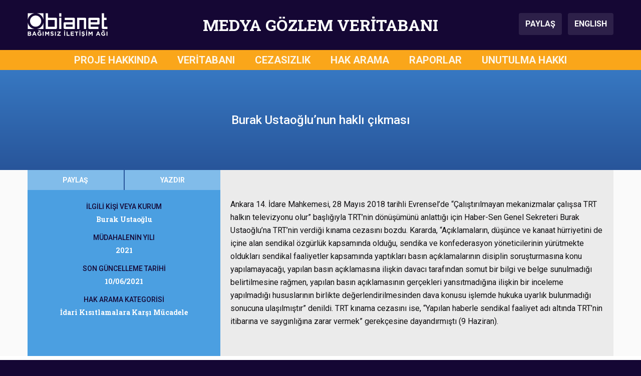

--- FILE ---
content_type: text/html; charset=UTF-8
request_url: https://medyagozlemveritabani.org/hakarama/burak-ustaoglunun-hakli-cikmasi/
body_size: 7818
content:
       

<!DOCTYPE html>
<html lang="en-US" prefix="og: https://ogp.me/ns#">

<head>
    <meta charset="UTF-8">
    <meta name="viewport" content="width=device-width, initial-scale=1">
    
<!-- Search Engine Optimization by Rank Math - https://rankmath.com/ -->
<title>Burak Ustaoğlu&#039;nun haklı çıkması - Medya Gözlem Veritabanı</title>
<meta name="robots" content="follow, index, max-snippet:-1, max-video-preview:-1, max-image-preview:large"/>
<link rel="canonical" href="https://medyagozlemveritabani.org/hakarama/burak-ustaoglunun-hakli-cikmasi/" />
<meta property="og:locale" content="en_US" />
<meta property="og:type" content="article" />
<meta property="og:title" content="Burak Ustaoğlu&#039;nun haklı çıkması - Medya Gözlem Veritabanı" />
<meta property="og:url" content="https://medyagozlemveritabani.org/hakarama/burak-ustaoglunun-hakli-cikmasi/" />
<meta property="og:site_name" content="Medya Gözlem Veritabanı" />
<meta property="article:tag" content="Burak Ustaoğlu" />
<meta property="og:updated_time" content="2021-07-29T08:02:02+00:00" />
<meta property="article:published_time" content="2021-06-10T07:29:28+00:00" />
<meta property="article:modified_time" content="2021-07-29T08:02:02+00:00" />
<meta name="twitter:card" content="summary_large_image" />
<meta name="twitter:title" content="Burak Ustaoğlu&#039;nun haklı çıkması - Medya Gözlem Veritabanı" />
<script type="application/ld+json" class="rank-math-schema">{"@context":"https://schema.org","@graph":[{"@type":"Organization","@id":"https://medyagozlemveritabani.org/#organization","name":"IPS \u0130leti\u015fim Vakf\u0131 - Bianet","logo":{"@type":"ImageObject","@id":"https://medyagozlemveritabani.org/#logo","url":"https://medyagozlemveritabani.org/wp-content/uploads/2019/07/medyagozlemveritabani-1.png","contentUrl":"https://medyagozlemveritabani.org/wp-content/uploads/2019/07/medyagozlemveritabani-1.png","caption":"Medya G\u00f6zlem Veritaban\u0131","inLanguage":"en-US","width":"260","height":"260"}},{"@type":"WebSite","@id":"https://medyagozlemveritabani.org/#website","url":"https://medyagozlemveritabani.org","name":"Medya G\u00f6zlem Veritaban\u0131","publisher":{"@id":"https://medyagozlemveritabani.org/#organization"},"inLanguage":"en-US"},{"@type":"WebPage","@id":"https://medyagozlemveritabani.org/hakarama/burak-ustaoglunun-hakli-cikmasi/#webpage","url":"https://medyagozlemveritabani.org/hakarama/burak-ustaoglunun-hakli-cikmasi/","name":"Burak Ustao\u011flu&#039;nun hakl\u0131 \u00e7\u0131kmas\u0131 - Medya G\u00f6zlem Veritaban\u0131","datePublished":"2021-06-10T07:29:28+00:00","dateModified":"2021-07-29T08:02:02+00:00","isPartOf":{"@id":"https://medyagozlemveritabani.org/#website"},"inLanguage":"en-US"},{"@type":"Person","@id":"https://medyagozlemveritabani.org/hakarama/burak-ustaoglunun-hakli-cikmasi/#author","name":"MGV Edit\u00f6r","image":{"@type":"ImageObject","@id":"https://secure.gravatar.com/avatar/045a94e32f01b45fe005beff123bd9216b312b7ec1729027bd40c7676416ad96?s=96&amp;d=mm&amp;r=g","url":"https://secure.gravatar.com/avatar/045a94e32f01b45fe005beff123bd9216b312b7ec1729027bd40c7676416ad96?s=96&amp;d=mm&amp;r=g","caption":"MGV Edit\u00f6r","inLanguage":"en-US"},"worksFor":{"@id":"https://medyagozlemveritabani.org/#organization"}},{"@type":"NewsArticle","headline":"Burak Ustao\u011flu&#039;nun hakl\u0131 \u00e7\u0131kmas\u0131 - Medya G\u00f6zlem Veritaban\u0131","datePublished":"2021-06-10T07:29:28+00:00","dateModified":"2021-07-29T08:02:02+00:00","author":{"@id":"https://medyagozlemveritabani.org/hakarama/burak-ustaoglunun-hakli-cikmasi/#author","name":"MGV Edit\u00f6r"},"publisher":{"@id":"https://medyagozlemveritabani.org/#organization"},"name":"Burak Ustao\u011flu&#039;nun hakl\u0131 \u00e7\u0131kmas\u0131 - Medya G\u00f6zlem Veritaban\u0131","@id":"https://medyagozlemveritabani.org/hakarama/burak-ustaoglunun-hakli-cikmasi/#richSnippet","isPartOf":{"@id":"https://medyagozlemveritabani.org/hakarama/burak-ustaoglunun-hakli-cikmasi/#webpage"},"inLanguage":"en-US","mainEntityOfPage":{"@id":"https://medyagozlemveritabani.org/hakarama/burak-ustaoglunun-hakli-cikmasi/#webpage"}}]}</script>
<!-- /Rank Math WordPress SEO plugin -->

<link rel='dns-prefetch' href='//cdnjs.cloudflare.com' />
<link rel='dns-prefetch' href='//stackpath.bootstrapcdn.com' />
<link rel='dns-prefetch' href='//fonts.googleapis.com' />
<link rel="alternate" type="application/rss+xml" title="Medya Gözlem Veritabanı &raquo; Feed" href="https://medyagozlemveritabani.org/feed/" />
<link rel="alternate" type="application/rss+xml" title="Medya Gözlem Veritabanı &raquo; Comments Feed" href="https://medyagozlemveritabani.org/comments/feed/" />
<link rel="alternate" title="oEmbed (JSON)" type="application/json+oembed" href="https://medyagozlemveritabani.org/wp-json/oembed/1.0/embed?url=https%3A%2F%2Fmedyagozlemveritabani.org%2Fhakarama%2Fburak-ustaoglunun-hakli-cikmasi%2F" />
<link rel="alternate" title="oEmbed (XML)" type="text/xml+oembed" href="https://medyagozlemveritabani.org/wp-json/oembed/1.0/embed?url=https%3A%2F%2Fmedyagozlemveritabani.org%2Fhakarama%2Fburak-ustaoglunun-hakli-cikmasi%2F&#038;format=xml" />
<style id='wp-img-auto-sizes-contain-inline-css' type='text/css'>
img:is([sizes=auto i],[sizes^="auto," i]){contain-intrinsic-size:3000px 1500px}
/*# sourceURL=wp-img-auto-sizes-contain-inline-css */
</style>

<link rel='stylesheet' id='wp-block-library-css' href='https://medyagozlemveritabani.org/wp-includes/css/dist/block-library/style.min.css?ver=6.9' type='text/css' media='all' />
<style id='global-styles-inline-css' type='text/css'>
:root{--wp--preset--aspect-ratio--square: 1;--wp--preset--aspect-ratio--4-3: 4/3;--wp--preset--aspect-ratio--3-4: 3/4;--wp--preset--aspect-ratio--3-2: 3/2;--wp--preset--aspect-ratio--2-3: 2/3;--wp--preset--aspect-ratio--16-9: 16/9;--wp--preset--aspect-ratio--9-16: 9/16;--wp--preset--color--black: #000000;--wp--preset--color--cyan-bluish-gray: #abb8c3;--wp--preset--color--white: #ffffff;--wp--preset--color--pale-pink: #f78da7;--wp--preset--color--vivid-red: #cf2e2e;--wp--preset--color--luminous-vivid-orange: #ff6900;--wp--preset--color--luminous-vivid-amber: #fcb900;--wp--preset--color--light-green-cyan: #7bdcb5;--wp--preset--color--vivid-green-cyan: #00d084;--wp--preset--color--pale-cyan-blue: #8ed1fc;--wp--preset--color--vivid-cyan-blue: #0693e3;--wp--preset--color--vivid-purple: #9b51e0;--wp--preset--gradient--vivid-cyan-blue-to-vivid-purple: linear-gradient(135deg,rgb(6,147,227) 0%,rgb(155,81,224) 100%);--wp--preset--gradient--light-green-cyan-to-vivid-green-cyan: linear-gradient(135deg,rgb(122,220,180) 0%,rgb(0,208,130) 100%);--wp--preset--gradient--luminous-vivid-amber-to-luminous-vivid-orange: linear-gradient(135deg,rgb(252,185,0) 0%,rgb(255,105,0) 100%);--wp--preset--gradient--luminous-vivid-orange-to-vivid-red: linear-gradient(135deg,rgb(255,105,0) 0%,rgb(207,46,46) 100%);--wp--preset--gradient--very-light-gray-to-cyan-bluish-gray: linear-gradient(135deg,rgb(238,238,238) 0%,rgb(169,184,195) 100%);--wp--preset--gradient--cool-to-warm-spectrum: linear-gradient(135deg,rgb(74,234,220) 0%,rgb(151,120,209) 20%,rgb(207,42,186) 40%,rgb(238,44,130) 60%,rgb(251,105,98) 80%,rgb(254,248,76) 100%);--wp--preset--gradient--blush-light-purple: linear-gradient(135deg,rgb(255,206,236) 0%,rgb(152,150,240) 100%);--wp--preset--gradient--blush-bordeaux: linear-gradient(135deg,rgb(254,205,165) 0%,rgb(254,45,45) 50%,rgb(107,0,62) 100%);--wp--preset--gradient--luminous-dusk: linear-gradient(135deg,rgb(255,203,112) 0%,rgb(199,81,192) 50%,rgb(65,88,208) 100%);--wp--preset--gradient--pale-ocean: linear-gradient(135deg,rgb(255,245,203) 0%,rgb(182,227,212) 50%,rgb(51,167,181) 100%);--wp--preset--gradient--electric-grass: linear-gradient(135deg,rgb(202,248,128) 0%,rgb(113,206,126) 100%);--wp--preset--gradient--midnight: linear-gradient(135deg,rgb(2,3,129) 0%,rgb(40,116,252) 100%);--wp--preset--font-size--small: 13px;--wp--preset--font-size--medium: 20px;--wp--preset--font-size--large: 36px;--wp--preset--font-size--x-large: 42px;--wp--preset--spacing--20: 0.44rem;--wp--preset--spacing--30: 0.67rem;--wp--preset--spacing--40: 1rem;--wp--preset--spacing--50: 1.5rem;--wp--preset--spacing--60: 2.25rem;--wp--preset--spacing--70: 3.38rem;--wp--preset--spacing--80: 5.06rem;--wp--preset--shadow--natural: 6px 6px 9px rgba(0, 0, 0, 0.2);--wp--preset--shadow--deep: 12px 12px 50px rgba(0, 0, 0, 0.4);--wp--preset--shadow--sharp: 6px 6px 0px rgba(0, 0, 0, 0.2);--wp--preset--shadow--outlined: 6px 6px 0px -3px rgb(255, 255, 255), 6px 6px rgb(0, 0, 0);--wp--preset--shadow--crisp: 6px 6px 0px rgb(0, 0, 0);}:where(.is-layout-flex){gap: 0.5em;}:where(.is-layout-grid){gap: 0.5em;}body .is-layout-flex{display: flex;}.is-layout-flex{flex-wrap: wrap;align-items: center;}.is-layout-flex > :is(*, div){margin: 0;}body .is-layout-grid{display: grid;}.is-layout-grid > :is(*, div){margin: 0;}:where(.wp-block-columns.is-layout-flex){gap: 2em;}:where(.wp-block-columns.is-layout-grid){gap: 2em;}:where(.wp-block-post-template.is-layout-flex){gap: 1.25em;}:where(.wp-block-post-template.is-layout-grid){gap: 1.25em;}.has-black-color{color: var(--wp--preset--color--black) !important;}.has-cyan-bluish-gray-color{color: var(--wp--preset--color--cyan-bluish-gray) !important;}.has-white-color{color: var(--wp--preset--color--white) !important;}.has-pale-pink-color{color: var(--wp--preset--color--pale-pink) !important;}.has-vivid-red-color{color: var(--wp--preset--color--vivid-red) !important;}.has-luminous-vivid-orange-color{color: var(--wp--preset--color--luminous-vivid-orange) !important;}.has-luminous-vivid-amber-color{color: var(--wp--preset--color--luminous-vivid-amber) !important;}.has-light-green-cyan-color{color: var(--wp--preset--color--light-green-cyan) !important;}.has-vivid-green-cyan-color{color: var(--wp--preset--color--vivid-green-cyan) !important;}.has-pale-cyan-blue-color{color: var(--wp--preset--color--pale-cyan-blue) !important;}.has-vivid-cyan-blue-color{color: var(--wp--preset--color--vivid-cyan-blue) !important;}.has-vivid-purple-color{color: var(--wp--preset--color--vivid-purple) !important;}.has-black-background-color{background-color: var(--wp--preset--color--black) !important;}.has-cyan-bluish-gray-background-color{background-color: var(--wp--preset--color--cyan-bluish-gray) !important;}.has-white-background-color{background-color: var(--wp--preset--color--white) !important;}.has-pale-pink-background-color{background-color: var(--wp--preset--color--pale-pink) !important;}.has-vivid-red-background-color{background-color: var(--wp--preset--color--vivid-red) !important;}.has-luminous-vivid-orange-background-color{background-color: var(--wp--preset--color--luminous-vivid-orange) !important;}.has-luminous-vivid-amber-background-color{background-color: var(--wp--preset--color--luminous-vivid-amber) !important;}.has-light-green-cyan-background-color{background-color: var(--wp--preset--color--light-green-cyan) !important;}.has-vivid-green-cyan-background-color{background-color: var(--wp--preset--color--vivid-green-cyan) !important;}.has-pale-cyan-blue-background-color{background-color: var(--wp--preset--color--pale-cyan-blue) !important;}.has-vivid-cyan-blue-background-color{background-color: var(--wp--preset--color--vivid-cyan-blue) !important;}.has-vivid-purple-background-color{background-color: var(--wp--preset--color--vivid-purple) !important;}.has-black-border-color{border-color: var(--wp--preset--color--black) !important;}.has-cyan-bluish-gray-border-color{border-color: var(--wp--preset--color--cyan-bluish-gray) !important;}.has-white-border-color{border-color: var(--wp--preset--color--white) !important;}.has-pale-pink-border-color{border-color: var(--wp--preset--color--pale-pink) !important;}.has-vivid-red-border-color{border-color: var(--wp--preset--color--vivid-red) !important;}.has-luminous-vivid-orange-border-color{border-color: var(--wp--preset--color--luminous-vivid-orange) !important;}.has-luminous-vivid-amber-border-color{border-color: var(--wp--preset--color--luminous-vivid-amber) !important;}.has-light-green-cyan-border-color{border-color: var(--wp--preset--color--light-green-cyan) !important;}.has-vivid-green-cyan-border-color{border-color: var(--wp--preset--color--vivid-green-cyan) !important;}.has-pale-cyan-blue-border-color{border-color: var(--wp--preset--color--pale-cyan-blue) !important;}.has-vivid-cyan-blue-border-color{border-color: var(--wp--preset--color--vivid-cyan-blue) !important;}.has-vivid-purple-border-color{border-color: var(--wp--preset--color--vivid-purple) !important;}.has-vivid-cyan-blue-to-vivid-purple-gradient-background{background: var(--wp--preset--gradient--vivid-cyan-blue-to-vivid-purple) !important;}.has-light-green-cyan-to-vivid-green-cyan-gradient-background{background: var(--wp--preset--gradient--light-green-cyan-to-vivid-green-cyan) !important;}.has-luminous-vivid-amber-to-luminous-vivid-orange-gradient-background{background: var(--wp--preset--gradient--luminous-vivid-amber-to-luminous-vivid-orange) !important;}.has-luminous-vivid-orange-to-vivid-red-gradient-background{background: var(--wp--preset--gradient--luminous-vivid-orange-to-vivid-red) !important;}.has-very-light-gray-to-cyan-bluish-gray-gradient-background{background: var(--wp--preset--gradient--very-light-gray-to-cyan-bluish-gray) !important;}.has-cool-to-warm-spectrum-gradient-background{background: var(--wp--preset--gradient--cool-to-warm-spectrum) !important;}.has-blush-light-purple-gradient-background{background: var(--wp--preset--gradient--blush-light-purple) !important;}.has-blush-bordeaux-gradient-background{background: var(--wp--preset--gradient--blush-bordeaux) !important;}.has-luminous-dusk-gradient-background{background: var(--wp--preset--gradient--luminous-dusk) !important;}.has-pale-ocean-gradient-background{background: var(--wp--preset--gradient--pale-ocean) !important;}.has-electric-grass-gradient-background{background: var(--wp--preset--gradient--electric-grass) !important;}.has-midnight-gradient-background{background: var(--wp--preset--gradient--midnight) !important;}.has-small-font-size{font-size: var(--wp--preset--font-size--small) !important;}.has-medium-font-size{font-size: var(--wp--preset--font-size--medium) !important;}.has-large-font-size{font-size: var(--wp--preset--font-size--large) !important;}.has-x-large-font-size{font-size: var(--wp--preset--font-size--x-large) !important;}
/*# sourceURL=global-styles-inline-css */
</style>

<style id='classic-theme-styles-inline-css' type='text/css'>
/*! This file is auto-generated */
.wp-block-button__link{color:#fff;background-color:#32373c;border-radius:9999px;box-shadow:none;text-decoration:none;padding:calc(.667em + 2px) calc(1.333em + 2px);font-size:1.125em}.wp-block-file__button{background:#32373c;color:#fff;text-decoration:none}
/*# sourceURL=/wp-includes/css/classic-themes.min.css */
</style>
<link rel='stylesheet' id='main-style-css' href='https://medyagozlemveritabani.org/wp-content/themes/medyagozlem/assets/css/main.css?ver=1726128972' type='text/css' media='all' />
<link rel='stylesheet' id='wpb-google-fonts-css' href='https://fonts.googleapis.com/css?family=Roboto+Slab%3A700%7CRoboto%3A400%2C400i%2C500%2C500i%2C700%2C700i&#038;subset=latin-ext&#038;ver=6.9' type='text/css' media='all' />
<script type="text/javascript" src="https://medyagozlemveritabani.org/wp-includes/js/jquery/jquery.min.js?ver=3.7.1" id="jquery-core-js"></script>
<script type="text/javascript" src="https://medyagozlemveritabani.org/wp-includes/js/jquery/jquery-migrate.min.js?ver=3.4.1" id="jquery-migrate-js"></script>
<link rel="https://api.w.org/" href="https://medyagozlemveritabani.org/wp-json/" /><link rel="EditURI" type="application/rsd+xml" title="RSD" href="https://medyagozlemveritabani.org/xmlrpc.php?rsd" />
<meta name="generator" content="WordPress 6.9" />
<link rel='shortlink' href='https://medyagozlemveritabani.org/?p=10903' />
<link rel="icon" href="https://medyagozlemveritabani.org/wp-content/uploads/2019/07/cropped-medyagozlemveritabani-1-32x32.png" sizes="32x32" />
<link rel="icon" href="https://medyagozlemveritabani.org/wp-content/uploads/2019/07/cropped-medyagozlemveritabani-1-192x192.png" sizes="192x192" />
<link rel="apple-touch-icon" href="https://medyagozlemveritabani.org/wp-content/uploads/2019/07/cropped-medyagozlemveritabani-1-180x180.png" />
<meta name="msapplication-TileImage" content="https://medyagozlemveritabani.org/wp-content/uploads/2019/07/cropped-medyagozlemveritabani-1-270x270.png" />
	<script>
		
	(function($) {
	    $(document).on('facetwp-refresh', function() {
	    	
	    	if(FWP.facets['b'] == ''){ 
	    		FWP.facets['b1'] = '';
	    		FWP.facets['b2'] = '';
	    		FWP.facets['b3'] = '';
	    		FWP.facets['b4'] = '';
	    	};
	    	if(FWP.facets['e'] == ''){ 
	    		FWP.facets['e1'] = '';
	    		FWP.facets['e2'] = '';
	    		FWP.facets['e3'] = '';
	    		FWP.facets['e4'] = '';
	    	};
	    	if(FWP.facets['e2'] == ''){ 
	    		FWP.facets['e2a'] = '';
	    		FWP.facets['e2b'] = '';
	    		FWP.facets['e2c'] = '';
	    		FWP.facets['e2d'] = '';
	    		FWP.facets['e2e'] = '';
	    		FWP.facets['e2f'] = '';
	    	};
	    	if(FWP.facets['e3'] == ''){ 
	    		FWP.facets['e3a'] = '';
	    		FWP.facets['e3b'] = '';
	    		FWP.facets['e3c'] = '';
	    		FWP.facets['e3d'] = '';
	    		FWP.facets['e3e'] = '';
	    	};
			if(FWP.facets['f'] == ''){ 
	    		FWP.facets['f1'] = '';
	    		FWP.facets['f2'] = '';
	    	};
	    	
			if(FWP.facets['mobile_b'] == ''){ 
	    		FWP.facets['mobile_b1'] = '';
	    		FWP.facets['mobile_b2'] = '';
	    		FWP.facets['mobile_b3'] = '';
	    		FWP.facets['mobile_b4'] = '';
	    	};
	    	if(FWP.facets['mobile_e'] == ''){ 
	    		FWP.facets['mobile_e1'] = '';
	    		FWP.facets['mobile_e2'] = '';
	    		FWP.facets['mobile_e3'] = '';
	    		FWP.facets['mobile_e4'] = '';
	    	};
	    	if(FWP.facets['mobile_e2'] == ''){ 
	    		FWP.facets['mobile_e2a'] = '';
	    		FWP.facets['mobile_e2b'] = '';
	    		FWP.facets['mobile_e2c'] = '';
	    		FWP.facets['mobile_e2d'] = '';
	    		FWP.facets['mobile_e2e'] = '';
	    		FWP.facets['mobile_e2f'] = '';
	    	};
	    	if(FWP.facets['mobile_e3'] == ''){ 
	    		FWP.facets['mobile_e3a'] = '';
	    		FWP.facets['mobile_e3b'] = '';
	    		FWP.facets['mobile_e3c'] = '';
	    		FWP.facets['mobile_e3d'] = '';
	    		FWP.facets['mobile_e3e'] = '';
	    	};
			if(FWP.facets['mobile_f'] == ''){ 
	    		FWP.facets['mobile_f1'] = '';
	    		FWP.facets['mobile_f2'] = '';
	    	};
	
	    	FWP.fetchData();
	     });
	})(jQuery);

	</script>
</head>

<body class="wp-singular hakarama-template-default single single-hakarama postid-10903 wp-theme-medyagozlem">
    <!-- Header starts -->
    <header>
    
        <!--  Header Branding starts -->
        <section id="header-branding">
            <div class="container">
                <div class="row">
                    <div class="col-3" id="logo">
                        <img src="https://medyagozlemveritabani.org/wp-content/themes/medyagozlem/assets/img/header-logo-bianet.svg" alt="Bianet Logo">
                    </div>
                    <div class="col-9 col-xl-6" id="siteTitle">MEDYA GÖZLEM VERİTABANI</div>
                    <div class="col-3" id="buttons">
                        <button class="btn btn-header" type="button" data-toggle="modal" data-target="#shareModal" aria-controls="shareModal" aria-label="Paylaş">
                            PAYLAŞ
                        </button>
  						<a class="btn btn-header ml-2"  href="https://mediamonitoringdatabase.org/">
                            ENGLISH
                        </a>
                    </div>
                    <div class="col-3" id="menu_hamburger">
                        <button class="hamburger hamburger--spin" type="button" data-toggle="modal" data-target="#fullScreenMenu" aria-controls="fullScreenMenu" aria-expanded="false" aria-label="Toggle navigation">
                            <span class="hamburger-label">MENÜ</span>
                            <span class="hamburger-box">
                                <span class="hamburger-inner"></span>
                            </span>
                        </button>
                    </div>
                </div>
            </div>
        </section>
        <!--/ Header Branding ends -->
        
        <!--  Navbar starts -->
        <section id="navbar-full">
            <div class="container">
                <div class="row">
                        <div class="col-12"><ul id=" " class=" "><li id="menu-item-25" class="menu-item menu-item-type-post_type menu-item-object-page menu-item-25"><a href="https://medyagozlemveritabani.org/proje-hakkinda/">PROJE HAKKINDA</a></li>
<li id="menu-item-155" class="menu-item menu-item-type-custom menu-item-object-custom menu-item-home menu-item-155"><a href="https://medyagozlemveritabani.org/">VERİTABANI</a></li>
<li id="menu-item-16059" class="menu-item menu-item-type-post_type_archive menu-item-object-cezasizlik menu-item-16059"><a href="https://medyagozlemveritabani.org/cezasizlik/">CEZASIZLIK</a></li>
<li id="menu-item-16060" class="menu-item menu-item-type-post_type_archive menu-item-object-hakarama menu-item-16060"><a href="https://medyagozlemveritabani.org/hakarama/">HAK ARAMA</a></li>
<li id="menu-item-3613" class="menu-item menu-item-type-post_type menu-item-object-page menu-item-3613"><a href="https://medyagozlemveritabani.org/raporlar/">RAPORLAR</a></li>
<li id="menu-item-24" class="menu-item menu-item-type-post_type menu-item-object-page menu-item-24"><a href="https://medyagozlemveritabani.org/unutulma-hakki/">UNUTULMA HAKKI</a></li>
</ul></div>                </div>
            </div>
        </section>
        <!--/ Navbar ends -->
        
        <!--  MODAL - FullScreenMenu ------->
        <div class="modal" id="fullScreenMenu" tabindex="-1" role="dialog">
            <div class="modal-dialog" role="document">
                <div class="modal-content">
                    <div class="modal-body">
                        <div class="navigation-items">
                            <ul id=" " class="menu-items"><li class="menu-item menu-item-type-post_type menu-item-object-page menu-item-25"><a href="https://medyagozlemveritabani.org/proje-hakkinda/">PROJE HAKKINDA</a></li>
<li class="menu-item menu-item-type-custom menu-item-object-custom menu-item-home menu-item-155"><a href="https://medyagozlemveritabani.org/">VERİTABANI</a></li>
<li class="menu-item menu-item-type-post_type_archive menu-item-object-cezasizlik menu-item-16059"><a href="https://medyagozlemveritabani.org/cezasizlik/">CEZASIZLIK</a></li>
<li class="menu-item menu-item-type-post_type_archive menu-item-object-hakarama menu-item-16060"><a href="https://medyagozlemveritabani.org/hakarama/">HAK ARAMA</a></li>
<li class="menu-item menu-item-type-post_type menu-item-object-page menu-item-3613"><a href="https://medyagozlemveritabani.org/raporlar/">RAPORLAR</a></li>
<li class="menu-item menu-item-type-post_type menu-item-object-page menu-item-24"><a href="https://medyagozlemveritabani.org/unutulma-hakki/">UNUTULMA HAKKI</a></li>
</ul>                            <hr>
                            <ul class="lang-items">
                                <li class="lang-item"><a class="active" href="#">TÜRKÇE</a></li>
                                <li class="lang-item"><a class="" href="https://mediamonitoringdatabase.org/" target="_self">ENGLISH</a></li>
                            </ul>
                        </div>
                    </div>
                    <div class="modal-footer">
                        <img src="https://medyagozlemveritabani.org/wp-content/themes/medyagozlem/assets/img/header-logo-bianet.svg" alt="Bianet Logo">
                    </div>
                </div>
            </div>
        </div>
        <!--/ MODAL - FullScreenMenu ends ---->
        
        <!--  MODAL - Share Modal -->
        <div class="modal fade" id="shareModal" tabindex="-1" role="dialog" aria-labelledby="shareModalLabel" aria-hidden="true">
            <div class="modal-dialog modal-dialog-centered" role="document">
                <div class="modal-content">
                    <div class="modal-header">
                        <div class="modal-title">BU SAYFAYI PAYLAŞ</div>
                        <button type="button" class="close" data-dismiss="modal" aria-label="Close">
                            <span aria-hidden="true">&times;</span>
                        </button>
                    </div>
                    <div class="modal-body">
                        <ul>
                            <li><a onclick="shareFacebook();" role="button" class="btn btn-primary facebook">FACEBOOK</a></li>
                            <li><a onclick="shareTwitter();" role="button" class="btn btn-primary twitter"><span>TWITTER</span></a></li>
                            <li><a onclick="shareWhatsApp();" role="button" class="btn btn-primary whatsapp"><span>WHATSAPP</span></a></li>
                            <li><a onclick="shareEmail();" role="button" class="btn btn-primary email"><span>E-POSTA</span></a></li>
                            <li><a onclick="shareCopyLink();" role="button" class="btn btn-primary copylink"><span>SAYFA ADRESİNİ KOPYALA</span></a></li>
                        </ul>
                    </div>
                </div>
            </div>
        </div>
        <!--/ MODAL - Share Modal ends ---->
        
        <!--  MODAL - Help Modal -->
        <div class="modal fade" id="helpModal" tabindex="-1" role="dialog" aria-labelledby="helpModalLabel" aria-hidden="true">
            <div class="modal-dialog modal-dialog-centered" role="document">
                <div class="modal-content">
                    <div class="modal-header">
                        <div class="modal-title">FİLTRELER İLE İLGİLİ</div>
                        <button type="button" class="close" data-dismiss="modal" aria-label="Close">
                            <span aria-hidden="true">&times;</span>
                        </button>
                    </div>
                    <div class="modal-body">
                    	1- Uygulamak istediğiniz filtre veya filtreleri menü üzerinden seçin.<br><br>
						2- Kişi veya kurum ismi üzerinden filtreleme yapmak için anahtar kelime bölümüne giriş yapabilirsiniz.<br><br>
						3- Seçiminiz sonrasında dava kartları bölümünde sonuçlar otomatik olarak yüklenecektir.<br><br>
						4- Seçimlerinizi tek tek geri alabilir veya filtreleri temizle seçeneği üzerinden en baştan seçim yapabilirsiniz. 
                    </div>
                </div>
            </div>
        </div>
        <!--/ MODAL - Help Modal ends ---->
        
    </header>
    <!-- Header ends -->        <!--  Single Hak Arama Content starts -->
        <div id="content-legalremedies-single">

            <section id="title-bar">
                <div class="container">
                    <div class="row">
                        <div class="col-12 col-md-8 offset-md-2">
                            Burak Ustaoğlu&#8217;nun haklı çıkması                        </div>
                    </div>
                </div>
            </section>

            <section id="filters-and-legalremedies-content">
                <div class="container">
                    <div class="row">
                        <div class="col-12 col-md-4 pr-md-0">
                            <section id="filters">

                                <div class="utilities">
                                    <div class="container">
                                        <div class="row">
                                            <div class="col-6 p-0">
                                                <button class="btn btn-utilities btn-share" type="button" data-toggle="modal" data-target="#shareModal" aria-controls="shareModal" aria-label="Paylaş">PAYLAŞ</button>
                                            </div>
                                            <div class="col-6 p-0">
                                                <button class="btn btn-utilities btn-print" onclick="printPage();">YAZDIR</button>
                                            </div>
                                            <div class="col-12 d-md-none p-0"><button class="btn btn-utilities btn-details">AYRINTILARI GİZLE</button></div>
                                        </div>
                                    </div>
                                </div>

                                <div class="filters-data">
                                                                        <div class="filter-data">
                                        <div class="filter-data-title">İLGİLİ KİŞİ VEYA KURUM</div>
                                        <div class="filter-data-content">Burak Ustaoğlu</div>
                                    </div>
                                                                                                                                                <div class="filter-data">
                                        <div class="filter-data-title">MÜDAHALENİN YILI</div>
                                        <div class="filter-data-content">2021</div>
                                    </div>
                                                                                                            <div class="filter-data">
                                        <div class="filter-data-title">SON GÜNCELLEME TARİHİ</div>
                                        <div class="filter-data-content">10/06/2021</div>
                                    </div>
                                                                        <div class="filter-data">
                                        <div class="filter-data-title">HAK ARAMA KATEGORİSİ</div>
                                        <div class="filter-data-content">
                                            İdari Kısıtlamalara Karşı Mücadele<br>                                        </div>
                                    </div>

                                                                    </div>

                            </section>
                        </div>
                        <div class="col-12 col-md-8 pl-md-0">
                            <section id="intervention-content">
                                <!-- Content of the post -->
                                <p>
                                    <p>Ankara 14. İdare Mahkemesi, 28 Mayıs 2018 tarihli Evrensel’de “Çalıştırılmayan mekanizmalar çalışsa TRT halkın televizyonu olur” başlığıyla TRT’nin dönüşümünü anlattığı için Haber-Sen Genel Sekreteri Burak Ustaoğlu’na TRT’nin verdiği kınama cezasını bozdu. Kararda, “Açıklamaların, düşünce ve kanaat hürriyetini de içine alan sendikal özgürlük kapsamında olduğu, sendika ve konfederasyon yöneticilerinin yürütmekte oldukları sendikal faaliyetler kapsamında yaptıkları basın açıklamalarının disiplin soruşturmasına konu yapılamayacağı, yapılan basın açıklamasına ilişkin davacı tarafından somut bir bilgi ve belge sunulmadığı belirtilmesine rağmen, yapılan basın açıklamasının gerçekleri yansıtmadığına ilişkin bir inceleme yapılmadığı hususlarının birlikte değerlendirilmesinden dava konusu işlemde hukuka uyarlık bulunmadığı sonucuna ulaşılmıştır” denildi. TRT kınama cezasını ise, “Yapılan haberle sendikal faaliyet adı altında TRT’nin itibarına ve saygınlığına zarar vermek” gerekçesine dayandırmıştı (9 Haziran).</p>
                                </p>
                                
                                
                                <!-- Additional Documents - Repeater Field -->
                                                                                                
                                
                                <!-- Related News - Repeater Field -->
                                    
                                                            </section>
                        </div>
                    </div>
                </div>
            </section>

        </div>
        <!--/ Single Hak Arama Content ends -->
 <!-- Footer starts -->
    <footer>
        <section id="logos">
            <div class="container">
                <div class="row">
                    <div class="col-12 logo-wrap-bianet">
                        <img src="https://medyagozlemveritabani.org/wp-content/themes/medyagozlem/assets/img/footer-logo-1.svg" alt="Bianet Logo">
                    </div>
                    <div class="col-12 col-md-4 logo-wrap-heinrich">
                        <img src="https://medyagozlemveritabani.org/wp-content/themes/medyagozlem/assets/img/footer-logo-2.svg" alt="Heinrich Boll Logo">
                    </div>
                    <div class="col-12 col-md-4 logo-wrap-ips">
                        <img src="https://medyagozlemveritabani.org/wp-content/themes/medyagozlem/assets/img/footer-logo-3.svg" alt="IPS İletişim Vakfı Logo">
                    </div>
                    <div class="col-12 col-md-4 logo-wrap-isvec">
                        <img src="https://medyagozlemveritabani.org/wp-content/themes/medyagozlem/assets/img/footer-logo-4.svg" alt="İsveç Sverige Logo">
                    </div>
					 <div class="col-12 mt-3 mt-md-5 logo-wrap-rsf">
                        <img src="https://medyagozlemveritabani.org/wp-content/themes/medyagozlem/assets/img/footer-logo-5.svg" alt="RSF Logo">
                    </div>
                </div>
            </div>
        </section>
        <section id="contact">
            <div class="container">
                <div class="row">
                    <div class="col-12">
                        <span class="title">İLETİŞİM İÇİN</span>
                    </div>
                    <div class="col-12">
                        BİANET - BAĞIMSIZ İLETİŞİM AĞI<br><br>

                        Faikpaşa Caddesi Faikpaşa Apartmanı No 37 Kat 3 Daire 7-8<br>
                        34425 Beyoğlu İSTANBUL<br><br>

                        Tel: 0212 251 15 03<br>
                        Gsm: 0532 206 36 69<br>
                        Mail: medyagozlemveritabani@bianet.org
                    </div>
                </div>
            </div>
        </section>
        <section id="disclaimer">
            <div class="container">
                <div class="row">
                          <div class="col-12"><ul id=" " class=" "><li class="menu-item menu-item-type-post_type menu-item-object-page menu-item-25"><a href="https://medyagozlemveritabani.org/proje-hakkinda/">PROJE HAKKINDA</a></li>
<li class="menu-item menu-item-type-custom menu-item-object-custom menu-item-home menu-item-155"><a href="https://medyagozlemveritabani.org/">VERİTABANI</a></li>
<li class="menu-item menu-item-type-post_type_archive menu-item-object-cezasizlik menu-item-16059"><a href="https://medyagozlemveritabani.org/cezasizlik/">CEZASIZLIK</a></li>
<li class="menu-item menu-item-type-post_type_archive menu-item-object-hakarama menu-item-16060"><a href="https://medyagozlemveritabani.org/hakarama/">HAK ARAMA</a></li>
<li class="menu-item menu-item-type-post_type menu-item-object-page menu-item-3613"><a href="https://medyagozlemveritabani.org/raporlar/">RAPORLAR</a></li>
<li class="menu-item menu-item-type-post_type menu-item-object-page menu-item-24"><a href="https://medyagozlemveritabani.org/unutulma-hakki/">UNUTULMA HAKKI</a></li>
</ul></div>                    <div class="col-12 col-md-10 offset-md-1">
                        <hr>
                    </div>
                    <div class="col-12 col-md-10 offset-md-1">
                        Bu online veri tabanı İsveç Uluslararası Kalkınma İşbirliği Ajansı (SIDA) ve Heinrich Böll Stiftung Derneği desteğiyle yürütülen "Yargı Haberciliği ve Medya Özgürlüğü" projesi kapsamında yayınlanmaktadır. Kütüphanenin içeriği yalnızca IPS İletişim Vakfı'nın sorumluluğundadır ve hiçbir biçimde Heinrich Böll Stiftung ve SIDA'nın tutumunu yansıtmamaktadır.
                    </div>
                </div>
            </div>
        </section>
    </footer>

    <!-- Footer ends -->

	<!-- Global site tag (gtag.js) - Google Analytics -->
	<script async src="https://www.googletagmanager.com/gtag/js?id=UA-127476736-2"></script>
	<script>
	  window.dataLayer = window.dataLayer || [];
	  function gtag(){dataLayer.push(arguments);}
	  gtag('js', new Date());

	  gtag('config', 'UA-127476736-2');
	</script>
	<!-- /Google Analytics -->

    <!-- snip -->
    <div id="dom001" style="display: none;">
        KOPYALANDI</div>
    <div id="dom002" style="display: none;">
        SAYFA ADRESİNİ KOPYALA</div>
    <div id="dom003" style="display: none;">
        AYRINTILARI GÖSTER</div>
    <div id="dom004" style="display: none;">
        AYRINTILARI GİZLE</div>
    <!-- /snip -->
     
    <script type="speculationrules">
{"prefetch":[{"source":"document","where":{"and":[{"href_matches":"/*"},{"not":{"href_matches":["/wp-*.php","/wp-admin/*","/wp-content/uploads/*","/wp-content/*","/wp-content/plugins/*","/wp-content/themes/medyagozlem/*","/*\\?(.+)"]}},{"not":{"selector_matches":"a[rel~=\"nofollow\"]"}},{"not":{"selector_matches":".no-prefetch, .no-prefetch a"}}]},"eagerness":"conservative"}]}
</script>
<script type="text/javascript" src="https://cdnjs.cloudflare.com/ajax/libs/popper.js/1.14.7/umd/popper.min.js?ver=1.14.7" id="bootstrap-popper-js"></script>
<script type="text/javascript" src="https://stackpath.bootstrapcdn.com/bootstrap/4.3.1/js/bootstrap.min.js?ver=4.3.1" id="bootstrap-js-js"></script>
<script type="text/javascript" src="https://medyagozlemveritabani.org/wp-includes/js/clipboard.min.js?ver=2.0.11" id="clipboard-js"></script>
<script type="text/javascript" src="https://medyagozlemveritabani.org/wp-content/themes/medyagozlem/assets/js/main-min.js?ver=1726098432" id="main-script-js"></script>
    
</body>
<!-- Body ends -->

</html>

<!-- Page cached by LiteSpeed Cache 7.7 on 2026-01-21 10:42:10 -->

--- FILE ---
content_type: text/javascript
request_url: https://medyagozlemveritabani.org/wp-content/themes/medyagozlem/assets/js/main-min.js?ver=1726098432
body_size: 1430
content:
/*!
 * Theme Name:  Medya Gözlem Veritabanı
 * Author:      Ali Seckin Karayol
 * Author URI:  http://www.aliseckin.com
 * Version:     2.0.0
 * Date:        September 9, 2024
 */
function printPage(){return window.print(),!1}function shareFacebook(){var e=window.open("https://www.facebook.com/sharer/sharer.php?u="+document.URL,"facebook-popup","height=80%,width=80%");return e.focus&&e.focus(),!1}function shareTwitter(){var e=window.open("https://twitter.com/share?url="+document.URL,"twitter-popup","height=350,width=600");return e.focus&&e.focus(),!1}function shareWhatsApp(){window.open("whatsapp://send?text="+encodeURI(document.URL));return!1}function shareEmail(){var e=""+document.title,t=""+document.URL;return window.location.href="mailto:?subject="+e+"&body="+t,!1}function shareCopyLink(){if(navigator.clipboard&&navigator.clipboard.writeText)navigator.clipboard.writeText(document.URL).then((function(){var e=document.getElementById("dom001");if(e){var t=e.textContent.trim();jQuery(".modal .copylink span").text(t)}})).catch((function(e){console.error("Failed to copy text: ",e)}));else{var e=document.createElement("input");e.value=document.URL,document.body.appendChild(e),e.select();try{document.execCommand("copy");var t=document.getElementById("dom001");if(t){var a=t.textContent.trim();jQuery(".modal .copylink span").text(a)}}catch(e){console.error("Fallback: Failed to copy text: ",e)}document.body.removeChild(e)}return!1}!function($){$("#header-branding #logo").on("click",(function(){window.open("http://bianet.org","_blank")})),$("#siteTitle").on("click",(function(){window.open("http://medyagozlemveritabani.org","_self")}));var e=$("#menu_hamburger>.hamburger"),t=$("#menu_hamburger>.hamburger>.hamburger-label");if($("#fullScreenMenu").on("show.bs.modal",(function(){e.addClass("is-active"),t.text("KAPAT")})),$("#fullScreenMenu").on("hide.bs.modal",(function(){e.removeClass("is-active"),t.text("MENÜ")})),$("#filter-and-results .sidebar-sub-items").hide(),$("#filter-and-results .sidebar-item").after().click((function(){$(this).hasClass("open")?($(this).removeClass("open"),$(this).parent().children(".sidebar-sub-items").hide()):($(this).addClass("open"),$(this).parent().children(".sidebar-sub-items").show())})),0!=$("main#davalar").length&&($(".sig-1 .sidebar-sub-items").hide(),$(".sig-2 .sidebar-sub-items").hide()),$("#shareModal").on("hidden.bs.modal",(function(){var e=document.getElementById("dom002").textContent;$(".modal .copylink").text(e)})),0!=$("#content-database").length||0!=$("#content-impunity").length||0!=$("#content-legalremedies").length){function a(e,t){var a=t.split("?")[0],n=[],c=-1!==t.indexOf("?")?t.split("?")[1]:"";if(""!==c){for(var o=(n=c.split("&")).length-1;o>=0;o-=1)n[o].split("=")[0]===e&&n.splice(o,1);n.length>0&&(a=a+"?"+n.join("&"))}history.pushState("","",a)}$(document).on("facetwp-refresh",(function(){$(window).scrollTop(0)})),$(document).on("facetwp-refresh",(function(){FWP.loaded&&($("#result-count-mobile").css({"background-color":"red"}),$(document).on("facetwp-loaded",(function(){$("#result-count-mobile").css({"background-color":"#FAA61A"}),$("section#filter-bar-mobile").css("display","none"),$("#search-bar .btn-filter").removeClass("active")})))})),$(document).on("input",".facetwp-facet-searchd .facetwp-search",(function(){0==$(".facetwp-facet-searchd .facetwp-btn-clear").length?$(".facetwp-facet-searchd .facetwp-input-wrap").append('<i class="facetwp-btn-clear"></i>'):""==$(".facetwp-facet-searchd .facetwp-search").val()&&$(".facetwp-facet-searchd .facetwp-btn-clear").remove()})),$(document).on("facetwp-loaded",(function(){""!=$(".facetwp-facet-searchd .facetwp-search").val()&&$(".facetwp-facet-searchd .facetwp-input-wrap").append('<i class="facetwp-btn-clear"></i>')})),$(document).on("click",".facetwp-facet-searchd .facetwp-btn-clear",(function(){$(".facetwp-facet-searchd .facetwp-search").val(""),FWP.reset("searchd")})),$(document).on("input",".facetwp-facet-searchm .facetwp-search",(function(){0==$(".facetwp-btn-clear").length?$(".facetwp-input-wrap").append('<i class="facetwp-btn-clear"></i>'):""==$(".facetwp-facet-searchm .facetwp-search").val()&&$(".facetwp-btn-clear").remove()})),$(document).on("facetwp-loaded",(function(){""!=$(".facetwp-facet-searchm .facetwp-search").val()&&$(".facetwp-search-wrap").append('<i class="facetwp-btn-clear"></i>')})),$(document).on("click",".facetwp-facet-searchm .facetwp-btn-clear",(function(){$(".facetwp-facet-searchd .facetwp-search").val(""),FWP.reset("searchm")})),$(document).on("facetwp-loaded",(function(){$("#filter .noUi-handle-lower").attr("aria-valuemin")&&$("#filter .noUi-handle-upper").attr("aria-valuemax")&&($("#filter .noUi-handle-lower").attr("aria-valuenow")==$("#filter .noUi-handle-lower").attr("aria-valuemin")&&$("#filter .noUi-handle-upper").attr("aria-valuenow")==$("#filter .noUi-handle-upper").attr("aria-valuemax")&&a("fwp_yil",window.location.href))})),$(document).on("facetwp-loaded",(function(){$("#filter-bar-mobile .noUi-handle-lower").attr("aria-valuemin")&&$("#filter-bar-mobile .noUi-handle-upper").attr("aria-valuemax")&&($("#filter-bar-mobile .noUi-handle-lower").attr("aria-valuenow")==$("#filter-bar-mobile .noUi-handle-lower").attr("aria-valuemin")&&$("#filter-bar-mobile .noUi-handle-upper").attr("aria-valuenow")==$("#filter-bar-mobile .noUi-handle-upper").attr("aria-valuemax")&&a("fwp_yil",window.location.href))})),$("#filter .widget-title").on("click",(function(){"none"==$(this).siblings(".textwidget").css("display")?($(this).siblings(".textwidget").css("display","block"),$(this).toggleClass("active")):($(this).siblings(".textwidget").css("display","none"),$(this).toggleClass("active"))})),$(document).on("facetwp-loaded",(function(){$.each(FWP.facets,(function(e){if(""!=FWP.facets[e])return $("#filter .btn-help").css("display","none"),$("#filter .btn-clear").css("display","block"),$("#filter-bar-mobile .btn-clear").css("display","block"),!1;$("#filter .btn-help").css("display","block"),$("#filter .btn-clear").css("display","none"),$("#filter-bar-mobile .btn-clear").css("display","none")}))})),$(".btn-clear").on("click",(function(){FWP.reset(),$("#filter .widget-title").siblings(".textwidget").css("display","none"),$("#filter .widget-title").removeClass("active")})),$("section#search-bar-mobile").css("display","none"),$("section#filter-bar-mobile").css("display","none"),$("#search-bar .btn-search").on("click",(function(){"none"==$("section#search-bar-mobile").css("display")?($("section#search-bar-mobile").css("display","block"),$("section#filter-bar-mobile").css("display","none"),$("#search-bar .btn-search").addClass("active"),$("#search-bar .btn-filter").removeClass("active")):($("section#search-bar-mobile").css("display","none"),$("#search-bar .btn-search").removeClass("active"))})),$("#search-bar .btn-filter").on("click",(function(){"none"==$("section#filter-bar-mobile").css("display")?($("section#filter-bar-mobile").css("display","block"),$("section#search-bar-mobile").css("display","none"),$("#search-bar .btn-filter").addClass("active"),$("#search-bar .btn-search").removeClass("active"),$(window).scrollTop(0)):($("section#filter-bar-mobile").css("display","none"),$("#search-bar .btn-filter").removeClass("active"))})),$(window).scroll((function(){document.documentElement.scrollTop>1e3?$(".scroll-to-top").css({right:0}):$(".scroll-to-top").css({right:-150})})),$(".scroll-to-top").on("click",(function(){$(window).scrollTop(0)}))}0!=$("#content-intervention").length&&($(".btn-details").on("click",(function(){"none"==$(".filters-data").css("display")?($(".filters-data").css("display","block"),$(this).text(document.querySelector("#dom004").textContent)):($(".filters-data").css("display","none"),$(this).text(document.querySelector("#dom003").textContent))})),$(window).resize((function(){parseInt($(window).width())>=768?$(".filters-data").css("display","block"):"block"==$(".filters-data").css("display")&&$(".btn-details").text(document.querySelector("#dom004").textContent)}))),0!=$("#content-report").length&&($(window).scroll((function(){document.documentElement.scrollTop>1e3?$(".scroll-to-top").css({right:0}):$(".scroll-to-top").css({right:-150})})),$(".scroll-to-top").on("click",(function(){$(window).scrollTop(0)}))),$(document).on("facetwp-loaded",(function(){$(".facetwp-type-pager .facetwp-pager").children().length>0&&$(".facetwp-type-pager").css("display","block")}))}(jQuery);

--- FILE ---
content_type: image/svg+xml
request_url: https://medyagozlemveritabani.org/wp-content/themes/medyagozlem/assets/img/footer-logo-4.svg
body_size: 3094
content:
<?xml version="1.0" encoding="UTF-8"?>
<svg width="252px" height="79px" viewBox="0 0 252 79" version="1.1" xmlns="http://www.w3.org/2000/svg" xmlns:xlink="http://www.w3.org/1999/xlink">
    <!-- Generator: Sketch 48.2 (47327) - http://www.bohemiancoding.com/sketch -->
    <title>Sweden_logotype_Turkey</title>
    <desc>Created with Sketch.</desc>
    <defs>
        <polygon id="path-1" points="0.840648649 0.0524418605 35.4765405 0.0524418605 35.4765405 40.9427907 0.840648649 40.9427907"></polygon>
    </defs>
    <g id="XL-/-1.0-ANA-SAYFA" stroke="none" stroke-width="1" fill="none" fill-rule="evenodd" transform="translate(-910.000000, -4159.000000)">
        <g id="FOOTER" transform="translate(0.000000, 4019.000000)">
            <g id="LOGOS">
                <g id="Sweden_logotype_Turkey" transform="translate(910.000000, 140.000000)">
                    <path d="M121.000479,3.64132775 C119.999808,3.64132775 119.216716,2.86922144 119.216716,1.82017458 C119.216716,0.799506791 119.999808,0 121.000479,0 C122.000192,0 122.784242,0.799506791 122.784242,1.82017458 C122.784242,2.86922144 122.000192,3.64132775 121.000479,3.64132775 Z M116,25 L116,22.5711434 L119.540688,22.5711434 L119.540688,7.78075704 L116,7.78075704 L116,5.35287901 L126,5.35287901 L126,7.78075704 L122.487108,7.78075704 L122.487108,22.5711434 L126,22.5711434 L126,25 L116,25 Z" id="Fill-1" fill="#005283"></path>
                    <path d="M134.889953,15.2894431 C134.323304,14.183601 133.645332,13.6976426 132.627371,13.6976426 C131.580325,13.6976426 130.731856,14.2103861 130.731856,14.9383669 C130.731856,15.7208746 131.778902,15.9906389 133.221098,16.4756406 L134.182896,16.7999317 C136.2469,17.5546976 138,18.4720875 138,20.8186539 C138,23.5976085 135.511761,25 132.514041,25 C129.685813,25 127.735139,23.7324906 127,21.2778271 C127.904632,21.0616331 128.724015,20.8186539 129.600565,20.6034165 C130.364788,21.8709259 131.438913,22.3023574 132.655452,22.3023574 C133.815828,22.3023574 134.918034,21.897711 134.918034,20.8186539 C134.918034,20.0371028 134.38047,19.8476939 132.599289,19.2000683 L131.438913,18.7686368 L131.467998,18.7686368 C129.657732,18.0951828 127.677972,17.28589 127.677972,14.965152 C127.677972,12.5918005 129.827225,11 132.627371,11 C135.030361,11 136.812546,12.160369 137.519602,14.6418176 L134.889953,15.2894431" id="Fill-2" fill="#005283"></path>
                    <polyline id="Fill-3" fill="#005283" points="142.043412 25 137 11 139.88635 11 143.5 21.4099049 147.14147 11 150 11 144.956588 25 142.043412 25"></polyline>
                    <path d="M159.020052,16.6382644 C158.620901,14.183601 157.211135,13.6976426 156.092946,13.6976426 C154.788865,13.6976426 153.432885,14.3988384 152.953527,16.6382644 L159.020052,16.6382644 Z M152.927105,18.9312607 C153.246992,21.7637854 154.788865,22.3023574 156.040104,22.3023574 C157.290399,22.3023574 158.407643,21.7637854 159.180467,20.6034165 L161.627271,21.2500854 C160.91012,23.5430817 158.833215,25 156.092946,25 C152.979948,25 150,23.1393919 150,18.040656 C150,12.8615647 153.059212,11 156.012739,11 C158.967209,11 162,12.8615647 162,18.0138709 L162,18.9312607 L152.927105,18.9312607 Z" id="Fill-4" fill="#005283"></path>
                    <path d="M169.769159,24.8835837 L169.504731,26.1014924 C170.667462,26.1283651 172.096496,26.6427852 172.096496,28.3472815 C172.096496,30.0796103 170.642145,31 168.923365,31 C168.182593,31 167.230841,30.783099 166.490069,30.4318345 L166.490069,28.7801238 C167.204586,29.1054753 168.050379,29.349249 168.579235,29.349249 C169.266559,29.349249 169.689455,29.0507702 169.689455,28.4288594 C169.689455,27.7253707 169.10809,27.6169202 168.764896,27.5900475 C168.447021,27.5900475 167.8394,27.5353424 167.495269,27.5353424 L168.129145,24.8835837 L169.769159,24.8835837 Z M173.973745,21.2836029 C173.311738,23.6656749 171.540448,25.0457795 168.974938,25.0457795 C165.962152,25.0457795 163,23.1790873 163,18.036806 C163,12.867652 165.988407,11 169.002131,11 C171.435427,11 173.338931,12.2179087 174,14.6537262 C173.127014,14.8706272 172.412497,15.1134411 171.566704,15.3303421 C170.905635,14.2477566 170.033586,13.7064638 168.896173,13.7064638 C167.547779,13.7064638 165.829,14.4646576 165.829,18.036806 C165.829,21.5820817 167.521524,22.3393157 168.869917,22.3393157 C170.033586,22.3393157 170.905635,21.7711502 171.566704,20.6348193 L173.973745,21.2836029 Z" id="Fill-5" fill="#005283"></path>
                    <path d="M121.868981,54.7510791 C118.499525,53.3822542 115.918079,51.3486811 115.918079,47.0177458 C115.918079,41.3592326 120.252136,38 125.675166,38 C131.186491,38 134.862607,41.5357314 134.949953,47.3717026 L130.661468,48.3865707 C130.22379,44.3645084 128.386681,42.5534772 125.586871,42.5534772 C123.137393,42.5534772 120.774312,43.9242206 120.774312,46.5736211 C120.774312,49.2258993 123.137393,50.1985612 125.019124,50.9496403 L129.435779,52.7184652 C133.331208,54.2657074 136,56.3865707 136,60.8959233 C136,66.7290168 131.449478,70 125.718839,70 C119.550522,70 115.042723,66.2004796 115,59.8359712 L119.287536,58.9496403 C119.814458,63.0167866 121.782585,65.447482 125.633392,65.447482 C128.299335,65.447482 131.099146,64.2983213 131.099146,61.2057554 C131.099146,58.3318945 128.69429,57.4925659 126.112844,56.4748201 L121.868981,54.7510791" id="Fill-6" fill="#005283"></path>
                    <path d="M173.034164,56.2629004 C172.368203,52.2291963 170.01713,51.4328427 168.153979,51.4328427 C165.98287,51.4328427 163.72226,52.584093 162.923491,56.2629004 L173.034164,56.2629004 Z M162.87826,60.0292297 C163.412376,64.6813582 165.98287,65.5681191 168.065441,65.5681191 C170.149937,65.5681191 172.013088,64.6813582 173.298816,62.7751108 L177.377346,63.8407627 C176.180156,67.6080539 172.723318,70 168.153979,70 C162.966798,70 158,66.9434641 158,58.5673246 C158,50.0574977 163.099605,47 168.021172,47 C172.945626,47 178,50.0574977 178,58.5221209 L178,60.0292297 L162.87826,60.0292297 Z" id="Fill-7" fill="#005283"></path>
                    <g id="Group-11" transform="translate(194.000000, 38.000000)">
                        <mask id="mask-2" fill="white">
                            <use xlink:href="#path-1"></use>
                        </mask>
                        <g id="Clip-9"></g>
                        <path d="M7.69913514,6.60004651 C5.95264865,6.60004651 4.56324324,5.14883721 4.56324324,3.34865116 C4.56324324,1.5007907 5.95264865,0.0524418605 7.69913514,0.0524418605 C9.49524324,0.0524418605 10.9274595,1.5007907 10.9274595,3.34865116 C10.9274595,5.14883721 9.49524324,6.60004651 7.69913514,6.60004651 Z M0.840648649,31.7292326 L0.840648649,27.4671395 L5.41459459,27.4671395 L5.41459459,13.7159302 L0.840648649,13.7159302 L0.840648649,9.4547907 L10.0761081,9.4547907 L10.0761081,27.4671395 L14.651027,27.4671395 L14.651027,31.7292326 L0.840648649,31.7292326 Z" id="Fill-8" fill="#005283" mask="url(#mask-2)"></path>
                        <path d="M30.7255135,19.0754884 C30.1407568,15.209093 27.8542703,13.5853023 25.3002162,13.5853023 C23.1032432,13.5853023 20.232,14.8143488 20.232,20.6134651 C20.232,26.3696744 23.0575135,27.5987209 25.3897297,27.5987209 C27.539027,27.5987209 30.1407568,26.5451163 30.7255135,22.9857442 L30.7255135,19.0754884 Z M30.7255135,29.7984186 C28.6180541,31.5976512 26.8676757,31.9923953 25.2107027,31.9923953 C20.6824865,31.9923953 15.3914595,28.9622093 15.3914595,20.5705581 C15.3914595,12.221814 20.6824865,9.19067442 25.163027,9.19067442 C27.1819459,9.19067442 28.8408649,9.80472093 30.8607568,11.5200465 L30.9930811,9.4547907 L35.4765405,9.4547907 L35.4765405,31.7292326 C35.4765405,37.0458837 31.6225946,41 25.5658378,41 C20.9043243,41 17.4531892,38.7154419 16.3323243,34.8919535 L20.4557838,33.8393023 C21.7556757,35.7281628 23.6432432,36.6072791 25.7468108,36.6072791 C28.9313514,36.6072791 30.7255135,34.6736047 30.7255135,31.7292326 L30.7255135,29.7984186 Z" id="Fill-10" fill="#005283" mask="url(#mask-2)"></path>
                    </g>
                    <path d="M247.033925,56.2629004 C246.368895,52.2291963 244.018671,51.4328427 242.156393,51.4328427 C239.985179,51.4328427 237.719648,52.584093 236.922766,56.2629004 L247.033925,56.2629004 Z M236.877532,60.0292297 C237.411674,64.6813582 239.985179,65.5681191 242.065926,65.5681191 C244.152447,65.5681191 246.013763,64.6813582 247.299552,62.7751108 L251.380203,63.8407627 C250.182956,67.6080539 246.722102,70 242.156393,70 C236.968,70 232,66.9434641 232,58.5673246 C232,50.0574977 237.101776,47 242.022617,47 C246.947308,47 252,50.0574977 252,58.5221209 L252,60.0292297 L236.877532,60.0292297 Z" id="Fill-12" fill="#005283"></path>
                    <path d="M192,47.3114421 C191.167051,47.0885664 190.330285,47 189.849408,47 C188.090006,47 186.198935,48.1649882 184.52922,49.8662407 L184.353661,47.2676456 L180,47.2676456 L180,70 L184.658981,70 L184.658981,56.8629824 C185.276298,53.2307888 187.430707,52.0200575 189.405741,52.0200575 C190.066948,52.0200575 190.856961,52.154367 192,52.3791892 L192,47.3114421" id="Fill-13" fill="#005283"></path>
                    <polyline id="Fill-14" fill="#005283" points="145.148389 70 137 47 141.972314 47 147.498527 63.3907367 153.035542 47 158 47 149.853575 70 145.148389 70"></polyline>
                    <polyline id="Fill-15" fill="#FCD21F" points="45.0618991 5 32.1856972 5 32.1856972 31.0001942 0 31.0001942 0 43.9998058 32.1856972 43.9998058 32.1856972 70 45.0618991 70 45.0618991 43.9998058 103 43.9998058 103 31.0001942 45.0618991 31.0001942 45.0618991 5"></polyline>
                    <polygon id="Fill-16" fill="#005283" points="0 31 32 31 32 5 0 5"></polygon>
                    <polygon id="Fill-17" fill="#005283" points="45 31 103 31 103 5 45 5"></polygon>
                    <polygon id="Fill-18" fill="#005283" points="0 70 32 70 32 44 0 44"></polygon>
                    <polygon id="Fill-19" fill="#005283" points="45 70 103 70 103 44 45 44"></polygon>
                </g>
            </g>
        </g>
    </g>
</svg>